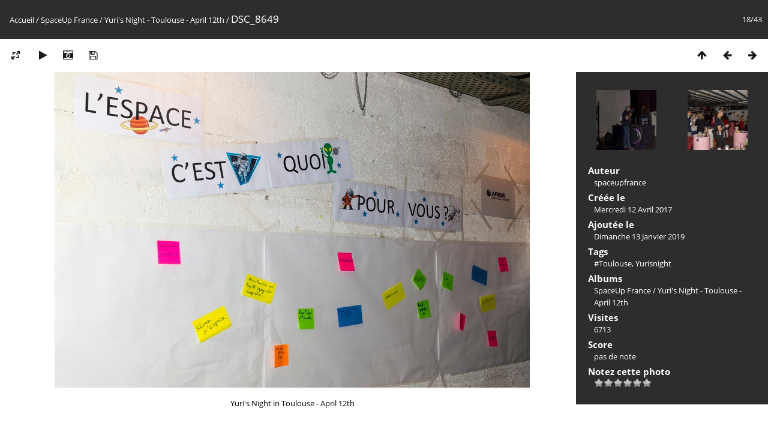

--- FILE ---
content_type: text/html; charset=utf-8
request_url: https://photos.spaceup.fr/picture.php?/401/category/25
body_size: 3547
content:
<!DOCTYPE html>
<html lang=fr dir=ltr>
<head>
<title>DSC_8649</title>
<link rel="shortcut icon" type="image/x-icon" href="themes/default/icon/favicon.ico">
<link rel="stylesheet" type="text/css" href="themes/modus/css/open-sans/open-sans.css"> <link rel="stylesheet" type="text/css" href="_data/combined/2xq788.css">   <link rel=canonical href="picture.php?/401">
<meta name=viewport content="width=device-width,initial-scale=1">
<script>if(document.documentElement.offsetWidth>1270)document.documentElement.className='wide'</script>

<meta name="generator" content="Piwigo (aka PWG), see piwigo.org">

<meta name="author" content="spaceupfrance">
<meta name="keywords" content="#Toulouse, Yurisnight">
<meta name="description" content="Yuri's Night in Toulouse - April 12th - flickr-33858576482.jpg">


</head>

<body id=thePicturePage class="section-categories category-25 image-401 " data-infos='{"section":"categories","category_id":"25","image_id":"401"}'>

<div id="content">



<div class=titrePage id=imageHeaderBar><div class="imageNumber">18/43</div>
	<div class="browsePath">
		<a href="/">Accueil</a> / <a href="index.php?/category/2">SpaceUp France</a> / <a href="index.php?/category/25">Yuri's Night - Toulouse - April 12th</a><span class="browsePathSeparator"> / </span><h2>DSC_8649</h2>
	</div>
</div>

<div id="imageToolBar">

<div class="navigationButtons">
<a href="index.php?/category/25" title="Miniatures" class="pwg-state-default pwg-button"><span class="pwg-icon pwg-icon-arrow-n"></span><span class="pwg-button-text">Miniatures</span></a><a href="picture.php?/402/category/25" title="Précédente : DSC_8647" class="pwg-state-default pwg-button"><span class="pwg-icon pwg-icon-arrow-w"></span><span class="pwg-button-text">Précédente</span></a><a href="picture.php?/400/category/25" title="Suivante : DSC_8650" class="pwg-state-default pwg-button pwg-button-icon-right"><span class="pwg-icon pwg-icon-arrow-e"></span><span class="pwg-button-text">Suivante</span></a></div>

<div class=actionButtonsWrapper><a id=imageActionsSwitch class=pwg-button><span class="pwg-icon pwg-icon-ellipsis"></span></a><div class="actionButtons">
<a id="derivativeSwitchLink" title="Tailles de photo" class="pwg-state-default pwg-button" rel="nofollow"><span class="pwg-icon pwg-icon-sizes"></span><span class="pwg-button-text">Tailles de photo</span></a><div id="derivativeSwitchBox" class="switchBox"><div class="switchBoxTitle">Tailles de photo</div><span class="switchCheck" id="derivativeChecked2small" style="visibility:hidden">&#x2714; </span><a href="javascript:changeImgSrc('_data/i/upload/2019/01/13/20190113172915-7db33968-2s.jpg','2small','2small')">XXS - minuscule<span class="derivativeSizeDetails"> (240 x 159)</span></a><br><span class="switchCheck" id="derivativeCheckedxsmall" style="visibility:hidden">&#x2714; </span><a href="javascript:changeImgSrc('_data/i/upload/2019/01/13/20190113172915-7db33968-xs.jpg','xsmall','xsmall')">XS - très petit<span class="derivativeSizeDetails"> (432 x 287)</span></a><br><span class="switchCheck" id="derivativeCheckedsmall" style="visibility:hidden">&#x2714; </span><a href="javascript:changeImgSrc('_data/i/upload/2019/01/13/20190113172915-7db33968-sm.jpg','small','small')">S - petit<span class="derivativeSizeDetails"> (576 x 383)</span></a><br><span class="switchCheck" id="derivativeCheckedmedium">&#x2714; </span><a href="javascript:changeImgSrc('_data/i/upload/2019/01/13/20190113172915-7db33968-me.jpg','medium','medium')">M - moyen<span class="derivativeSizeDetails"> (792 x 526)</span></a><br><span class="switchCheck" id="derivativeCheckedlarge" style="visibility:hidden">&#x2714; </span><a href="javascript:changeImgSrc('_data/i/upload/2019/01/13/20190113172915-7db33968-la.jpg','large','large')">L - grand<span class="derivativeSizeDetails"> (1008 x 670)</span></a><br><span class="switchCheck" id="derivativeCheckedxlarge" style="visibility:hidden">&#x2714; </span><a href="javascript:changeImgSrc('_data/i/upload/2019/01/13/20190113172915-7db33968-xl.jpg','xlarge','xlarge')">XL - très grand<span class="derivativeSizeDetails"> (1224 x 813)</span></a><br><span class="switchCheck" id="derivativeCheckedxxlarge" style="visibility:hidden">&#x2714; </span><a href="javascript:changeImgSrc('i.php?/upload/2019/01/13/20190113172915-7db33968-xx.jpg','xxlarge','xxlarge')">XXL - énorme<span class="derivativeSizeDetails"> (1656 x 1101)</span></a><br><a href="javascript:phpWGOpenWindow('./upload/2019/01/13/20190113172915-7db33968.jpg','xxx','scrollbars=yes,toolbar=no,status=no,resizable=yes')" rel="nofollow">Original</a></div>
<a href="picture.php?/401/category/25&amp;slideshow=" title="diaporama" class="pwg-state-default pwg-button" rel="nofollow"><span class="pwg-icon pwg-icon-slideshow"></span><span class="pwg-button-text">diaporama</span></a><a href="picture.php?/401/category/25&amp;metadata" title="Montrer les méta-données du fichier" class="pwg-state-default pwg-button" rel="nofollow"><span class="pwg-icon pwg-icon-camera-info"></span><span class="pwg-button-text">Montrer les méta-données du fichier</span></a><a id="downloadSwitchLink" href="action.php?id=401&amp;part=e&amp;download" title="Télécharger ce fichier" class="pwg-state-default pwg-button" rel="nofollow"><span class="pwg-icon pwg-icon-save"></span><span class="pwg-button-text">Télécharger</span></a> </div></div>
</div>
<div id="theImageAndInfos">
<div id="theImage">


<noscript><img src="_data/i/upload/2019/01/13/20190113172915-7db33968-me.jpg" width="792" height="526" alt="flickr-33858576482.jpg" id="theMainImage" usemap="#mapmedium" title="Yuri's Night in Toulouse - April 12th" itemprop=contentURL></noscript>
<img class="file-ext-jpg path-ext-jpg"   alt="flickr-33858576482.jpg" id="theMainImage" usemap="#mapmedium" title="Yuri's Night in Toulouse - April 12th">

<map name="map2small"><area shape=rect coords="0,0,60,159" href="picture.php?/402/category/25" title="Précédente : DSC_8647" alt="DSC_8647"><area shape=rect coords="60,0,179,39" href="index.php?/category/25" title="Miniatures" alt="Miniatures"><area shape=rect coords="180,0,240,159" href="picture.php?/400/category/25" title="Suivante : DSC_8650" alt="DSC_8650"></map><map name="mapxsmall"><area shape=rect coords="0,0,108,287" href="picture.php?/402/category/25" title="Précédente : DSC_8647" alt="DSC_8647"><area shape=rect coords="108,0,322,71" href="index.php?/category/25" title="Miniatures" alt="Miniatures"><area shape=rect coords="324,0,432,287" href="picture.php?/400/category/25" title="Suivante : DSC_8650" alt="DSC_8650"></map><map name="mapsmall"><area shape=rect coords="0,0,144,383" href="picture.php?/402/category/25" title="Précédente : DSC_8647" alt="DSC_8647"><area shape=rect coords="144,0,429,95" href="index.php?/category/25" title="Miniatures" alt="Miniatures"><area shape=rect coords="433,0,576,383" href="picture.php?/400/category/25" title="Suivante : DSC_8650" alt="DSC_8650"></map><map name="mapmedium"><area shape=rect coords="0,0,198,526" href="picture.php?/402/category/25" title="Précédente : DSC_8647" alt="DSC_8647"><area shape=rect coords="198,0,591,131" href="index.php?/category/25" title="Miniatures" alt="Miniatures"><area shape=rect coords="595,0,792,526" href="picture.php?/400/category/25" title="Suivante : DSC_8650" alt="DSC_8650"></map><map name="maplarge"><area shape=rect coords="0,0,252,670" href="picture.php?/402/category/25" title="Précédente : DSC_8647" alt="DSC_8647"><area shape=rect coords="252,0,752,167" href="index.php?/category/25" title="Miniatures" alt="Miniatures"><area shape=rect coords="757,0,1008,670" href="picture.php?/400/category/25" title="Suivante : DSC_8650" alt="DSC_8650"></map><map name="mapxlarge"><area shape=rect coords="0,0,306,813" href="picture.php?/402/category/25" title="Précédente : DSC_8647" alt="DSC_8647"><area shape=rect coords="306,0,913,203" href="index.php?/category/25" title="Miniatures" alt="Miniatures"><area shape=rect coords="920,0,1224,813" href="picture.php?/400/category/25" title="Suivante : DSC_8650" alt="DSC_8650"></map><map name="mapxxlarge"><area shape=rect coords="0,0,414,1101" href="picture.php?/402/category/25" title="Précédente : DSC_8647" alt="DSC_8647"><area shape=rect coords="414,0,1235,275" href="index.php?/category/25" title="Miniatures" alt="Miniatures"><area shape=rect coords="1245,0,1656,1101" href="picture.php?/400/category/25" title="Suivante : DSC_8650" alt="DSC_8650"></map>

<p class="imageComment">Yuri's Night in Toulouse - April 12th</p>

</div><div id="infoSwitcher"></div><div id="imageInfos">
	<div class="navThumbs">
			<a class="navThumb" id="linkPrev" href="picture.php?/402/category/25" title="Précédente : DSC_8647" rel="prev">
				<span class="thumbHover prevThumbHover"></span>
        <img class="" src="_data/i/upload/2019/01/13/20190113172917-59714bd7-sq.jpg" alt="DSC_8647">
			</a>
			<a class="navThumb" id="linkNext" href="picture.php?/400/category/25" title="Suivante : DSC_8650" rel="next">
				<span class="thumbHover nextThumbHover"></span>
				<img class="" src="_data/i/upload/2019/01/13/20190113172912-c8d6c9bc-sq.jpg" alt="DSC_8650">
			</a>
	</div>

<dl id="standard" class="imageInfoTable">
<div id="Author" class="imageInfo"><dt>Auteur</dt><dd>spaceupfrance</dd></div><div id="datecreate" class="imageInfo"><dt>Créée le</dt><dd><a href="index.php?/created-monthly-list-2017-04-12" rel="nofollow">Mercredi 12 Avril 2017</a></dd></div><div id="datepost" class="imageInfo"><dt>Ajoutée le</dt><dd><a href="index.php?/posted-monthly-list-2019-01-13" rel="nofollow">Dimanche 13 Janvier 2019</a></dd></div><div id="Tags" class="imageInfo"><dt>Tags</dt><dd><a href="index.php?/tags/5-toulouse">#Toulouse</a>, <a href="index.php?/tags/46-yurisnight">Yurisnight</a></dd></div><div id="Categories" class="imageInfo"><dt>Albums</dt><dd><ul><li><a href="index.php?/category/2">SpaceUp France</a> / <a href="index.php?/category/25">Yuri's Night - Toulouse - April 12th</a></li></ul></dd></div><div id="Visits" class="imageInfo"><dt>Visites</dt><dd>6713</dd></div><div id="Average" class="imageInfo"><dt>Score</dt><dd><span id="ratingScore">pas de note</span> <span id="ratingCount"></span></dd></div><div id="rating" class="imageInfo"><dt><span id="updateRate">Notez cette photo</span></dt><dd><form action="picture.php?/401/category/25&amp;action=rate" method="post" id="rateForm" style="margin:0;"><div><input type="submit" name="rate" value="0" class="rateButton" title="0"><input type="submit" name="rate" value="1" class="rateButton" title="1"><input type="submit" name="rate" value="2" class="rateButton" title="2"><input type="submit" name="rate" value="3" class="rateButton" title="3"><input type="submit" name="rate" value="4" class="rateButton" title="4"><input type="submit" name="rate" value="5" class="rateButton" title="5">			</div>
			</form>
		</dd>
	</div>


</dl>

</div>
</div>


</div>
<div id="copyright">
	Propulsé par	<a href="https://fr.piwigo.org">Piwigo</a>
	
<script type="text/javascript" src="_data/combined/1t0045j.js"></script>
<script type="text/javascript">//<![CDATA[

RVAS = {
derivatives: [
{w:240,h:159,url:'_data/i/upload/2019/01/13/20190113172915-7db33968-2s.jpg',type:'2small'},{w:432,h:287,url:'_data/i/upload/2019/01/13/20190113172915-7db33968-xs.jpg',type:'xsmall'},{w:576,h:383,url:'_data/i/upload/2019/01/13/20190113172915-7db33968-sm.jpg',type:'small'},{w:792,h:526,url:'_data/i/upload/2019/01/13/20190113172915-7db33968-me.jpg',type:'medium'},{w:1008,h:670,url:'_data/i/upload/2019/01/13/20190113172915-7db33968-la.jpg',type:'large'},{w:1224,h:813,url:'_data/i/upload/2019/01/13/20190113172915-7db33968-xl.jpg',type:'xlarge'},{w:1656,h:1101,url:'i.php?/upload/2019/01/13/20190113172915-7db33968-xx.jpg',type:'xxlarge'}],
cp: '/'
}
rvas_choose();
document.onkeydown = function(e){e=e||window.event;if (e.altKey) return true;var target=e.target||e.srcElement;if (target && target.type) return true;	var keyCode=e.keyCode||e.which, docElem=document.documentElement, url;switch(keyCode){case 63235: case 39: if (e.ctrlKey || docElem.scrollLeft==docElem.scrollWidth-docElem.clientWidth)url="picture.php?/400/category/25"; break;case 63234: case 37: if (e.ctrlKey || docElem.scrollLeft==0)url="picture.php?/402/category/25"; break;case 36: if (e.ctrlKey)url="picture.php?/418/category/25"; break;case 35: if (e.ctrlKey)url="picture.php?/375/category/25"; break;case 38: if (e.ctrlKey)url="index.php?/category/25"; break;}if (url) {window.location=url.replace("&amp;","&"); return false;}return true;}
function changeImgSrc(url,typeSave,typeMap)
{
	var theImg = document.getElementById("theMainImage");
	if (theImg)
	{
		theImg.removeAttribute("width");theImg.removeAttribute("height");
		theImg.src = url;
		theImg.useMap = "#map"+typeMap;
	}
	jQuery('#derivativeSwitchBox .switchCheck').css('visibility','hidden');
	jQuery('#derivativeChecked'+typeMap).css('visibility','visible');
	document.cookie = 'picture_deriv='+typeSave+';path=/';
}
(window.SwitchBox=window.SwitchBox||[]).push("#derivativeSwitchLink", "#derivativeSwitchBox");
var _pwgRatingAutoQueue = _pwgRatingAutoQueue||[];_pwgRatingAutoQueue.push( {rootUrl: '', image_id: 401,onSuccess : function(rating) {var e = document.getElementById("updateRate");if (e) e.innerHTML = "Mettre à jour votre note";e = document.getElementById("ratingScore");if (e) e.innerHTML = rating.score;e = document.getElementById("ratingCount");if (e) {if (rating.count == 1) {e.innerHTML = "(%d note)".replace( "%d", rating.count);} else {e.innerHTML = "(%d notes)".replace( "%d", rating.count);}}}} );
//]]></script>
<script type="text/javascript">
(function() {
var s,after = document.getElementsByTagName('script')[document.getElementsByTagName('script').length-1];
s=document.createElement('script'); s.type='text/javascript'; s.async=true; s.src='_data/combined/7a8cep.js';
after = after.parentNode.insertBefore(s, after);
})();
</script>
</div></body>
</html>